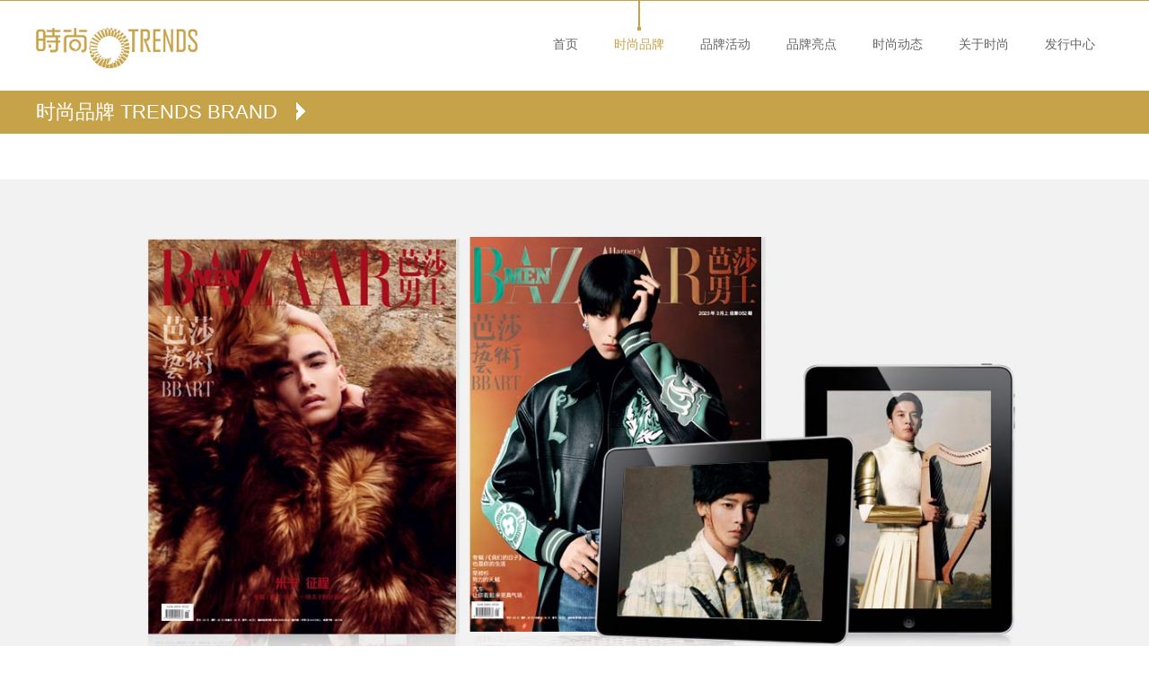

--- FILE ---
content_type: text/html
request_url: http://trendsgroup.com.cn/mensstyle/
body_size: 6133
content:
<!doctype html>
<html>
<head>
<meta charset="utf-8" />

<!--
<meta http-equiv="X-UA-Compatible" content="IE=9">
-->

<meta name="baidu-site-verification" content="code-cVMZGT8zq4" />

<meta name="keywords" content="时尚集团,时尚传媒集团,时尚,时尚TRENDS,时尚网,TRENDS，TRENDSGROUP,时装,美容,人物,生活,娱乐,明星,潮流,健康,情感,型男,旅游,美食,奢侈品,时尚芭莎,男人装,时尚健康,座驾car,时尚甄选,芭珠甄选,VCHINA,时尚知道" />
<meta name="Description" content="时尚集团凭借“国际视野、本土意识”的理念，率先与世界一流出版集团强强联手，采取版权合作的形式，从一本杂志开始，发展成为拥有多个媒体品牌的大型文化传媒集团，业务范围已经涵盖期刊编辑、图书策划、网络传媒、广告、印刷、发行、数字出版、影视制作、视频输出等多项领域。" />
<!--[if lt IE 9]>
    <script src="http://img.trendsgroup.com.cn/js/html5shiv.min.js"></script>
<![endif]-->
<link rel="stylesheet" type="text/css" href="http://img.trendsgroup.com.cn/css/owl.carousel.css?edit=20150112" >
<link rel="stylesheet" type="text/css" href="http://img.trendsgroup.com.cn/css/owl.theme.css?edit=20150112" >
<link rel="stylesheet" type="text/css" href="http://img.trendsgroup.com.cn/css/global_2023.css?edit=1.280" >
<meta name="viewport" content="width=device-width, initial-scale=1, user-scalable=no, minimum-scale=1.0, maximum-scale=1.0">
<script src="http://img.trendsgroup.com.cn/js/jquery-1.9.1.min.js"></script>
<script src="http://img.trendsgroup.com.cn/js/owl.carousel.min.js"></script>
<script src="http://img.trendsgroup.com.cn/js/tracker.js"></script>

<!--

<style>


html {
  -webkit-filter: grayscale(100%);
  -moz-filter: grayscale(100%);
  -ms-filter: grayscale(100%);
  -o-filter: grayscale(100%);
  filter: grayscale(100%);
  filter: gray;
  filter: progid:DXImageTransform.Microsoft.BasicImage(grayscale=1);
}
body {
  /* -webkit-filter: grayscale(100%); */
  -moz-filter: grayscale(100%);
  -ms-filter: grayscale(100%);
  -o-filter: grayscale(100%);
  /* filter: grayscale(100%); */
  filter: gray;
  filter: progid:DXImageTransform.Microsoft.BasicImage(grayscale=1);
}

</style>
-->

<title>芭莎男士 - 时尚品牌 - 时尚</title>
</head>
<body>
<header class="global-header">
  <div class="global-header-wrap">
    <a href="/" class="logo"><img class="logo-white" src="http://img.trendsgroup.com.cn/img/logo-white.png"><img class="logo-gold" src="http://img.trendsgroup.com.cn/img/logo-gold.png"></a>
    <a href="/" class="logo-festival" style="display:none;"><img class="logo-festival-white" src="http://img.trendsgroup.com.cn/img/logo-30years-white.png"><img class="logo-festival-gold" src="http://img.trendsgroup.com.cn/img/logo-30years-gold.png"></a>
    <i id="i-nav"></i>
    <nav id="nav-top">
      <ul>
        <li><a href="/">首页</a><i></i></li>
        <li><a href="/trends/">时尚品牌</a><i></i></li>
        <li><a href="/activities/">品牌活动</a><i></i></li>
        <li><a href="/trends_focus/">品牌亮点</a><i></i></li>
        <li><a href="/trends_section/">时尚动态</a><i></i></li>
        <li style="display:none;"><a href="/trends_business/">品牌商业合作</a><i></i></li>
        <li class="hsub"><a href="/aboutus/">关于时尚</a><i></i></li>
        <li><a href="https://sscm.tmall.com/" target="_blank">发行中心</a><i></i></li>
      </ul>
    </nav>
  </div>
  <div class="nav1-mask">
    <ul>
      <li><a href="/aboutus/#introduction" data-tag="introduction">时尚介绍</a><i></i></li>
      <li><a href="/aboutus/#elites" data-tag="elites">时尚精英</a><i></i></li>
      <li><a href="/aboutus/#culture" data-tag="culture">时尚文化</a><i></i></li>
      <li><a href="/aboutus/#history" data-tag="history">时尚发展史</a><i></i></li>
    </ul>
  </div>
</header>

<script>
  $('#nav-top a:contains("时尚品牌")').parent().addClass('active');
</script>

<div class="l2-nav">
	<div class="wrap">
		<nav class="nav-l">
			<b>时尚品牌</b>
			<span>TRENDS BRAND</span>
			<i></i>
			<div class="nav-mask">
				<ul>
									<li><a href="/bazaar/"><img src="http://img.trendsgroup.com.cn/img/nav-logo-7.png"></a></li>
					<li><a href="/car/"><img src="http://upload.trends.com.cn/2023/0830/1693386030733.png" width="168" height="38" border="0"></a></li>
					<li><a href="/fhm/"><img src="http://upload.trends.com.cn/2024/1101/1730450369887.png"  height="45" border="0"></a></li>
                                        <li><a href="/robbreport/"><img src="http://upload.trends.com.cn/2025/0226/1740555261380.png"></a></li>
					<li><a href="/mensstyle/"><img src="http://upload.trends.com.cn/2023/0829/1693295359258.png"></a></li>
					<li><a href="/jewelry/"><img src="http://upload.trends.com.cn/2025/0303/1740995997187.png" height="50" border="0"></a></li>
                                        <li><a href="/vmagazine/"><img src="http://upload.trends.com.cn/2023/1008/1696747186233.png"></a></li>
					<li><a href="/trendsradio/"><img src="http://upload.trends.com.cn/2023/0731/1690791323216.png" width="194" height="38" border="0"></a></li>

<!--
	                                <li><a href="/cosmo/"><img src="http://img.trendsgroup.com.cn/img/nav-logo-1.png"></a></li>
					<li><a href="/esquire/"><img src="http://img.trendsgroup.com.cn/img/nav-logo-2.png"></a></li>
					<li><a href="/trendshome/"><img src="http://img.trendsgroup.com.cn/img/nav-logo-3.png"></a></li>
					<li><a href="/trendshealth/"><img src="http://img.trendsgroup.com.cn/img/nav-logo-5.png"></a></li>
					<li><a href="/menshealth/"><img src="http://img.trendsgroup.com.cn/img/nav-logo-6.png"></a></li>
                                        <li><a href="/traveler/"><img src="http://img.trendsgroup.com.cn/img/nav-logo-4.png"></a></li>


                                        <li><a href="/trends_section/premium_brands/"><img src="http://img.trendsgroup.com.cn/img/nav-logo-29.png" title="品牌出版社"/></a></li>
			          	<li><a href="/trends_section/group_dynamics/"><img src="http://img.trendsgroup.com.cn/img/nav-logo-26.png" title="集团动态"/></a></li>
			        	<li><a href="/trends_section/trends_distribution/"><img src="http://img.trendsgroup.com.cn/img/nav-logo-18.png" title="时尚迅达"/></a></li>
				        <li><a href="/trends_section/trends_lounge/"><img src="http://img.trendsgroup.com.cn/img/nav-logo-21.png" title="时尚廊"/></a></li>


					<li><a href="/trendstime/"><img src="http://img.trendsgroup.com.cn/img/nav-logo-9.png"></a></li>
 					<li><a href="/art/"><img src="http://img.trendsgroup.com.cn/img/nav-logo-16.png"></a></li>
					<li><a href="/ng/"><img src="http://img.trendsgroup.com.cn/img/nav-logo-8.png"></a></li>
                                        <li><a href="/bride/"><img src="http://img.trendsgroup.com.cn/img/nav-logo-12.png"></a></li>
			  	        <li><a href="/trends_section/marketing/"><img src="http://upload.trends.com.cn/2017/0627/1498549625923.png" title="时尚之道111"/></a></li>
				        <li><a href="/trends_section/trends_radio/"><img src="http://upload.trends.com.cn/2017/0627/1498549582202.png" title="时尚生动"/></a></li>
                                        <li><a href="/trends_section/innovation/"><img src="http://img.trendsgroup.com.cn/img/nav-logo-30.png" title="创新商务部"/></a></li>
-->
				</ul>
			</div>
		</nav>
	</div>
</div>

<div class="brand-banner fixed-margin">
<div class="wrap">
<img src="http://upload.trends.com.cn/2023/0801/1690886206627.jpg" >

		<header class="cf">
			<span class="fl" style="padding:0 0 0 20px;"><a href=""><img src="http://img.trendsgroup.com.cn/img/index-point-slides-prev-arr.png"></a></span>
			<span class="fr" style="padding:0 20px 0 0;"><a href=""><img src="http://img.trendsgroup.com.cn/img/index-point-slides-next-arr.png"></a></span>
			<img src="http://upload.trends.com.cn/2023/0829/1693295359258.png" >

		</header>

</div>
</div>

<div class="brand-wrap cf">
	<nav class="brand-side">
	<ul>
 <li><a class="active" href="http://www.trendsgroup.com.cn/brand/mensstyle/" target="_blank">品牌亮点</a></li>
<li><a class="active" href="http://www.trendsgroup.com.cn/event/mensstyle/" target="_blank">品牌活动</a></li>

 <li><a href="http://weibo.com/bazaarmen" target="_blank">官方微博</a></li>

 <li class="side-wei">
   <a href="javascript:void(0);">官方微信</a>
<span><img src="http://upload.trends.com.cn/2023/0809/1691554904669.jpg" width="100%" ></span>

   </li>

	</ul>
	</nav><!-- brand-side -->
	<div class="brand-main">
		<div class="intro">
	     <h2>《芭莎男士》BAZAAR MEN</h2>
    <p>《芭莎男士》（《BAZAAR MEN》）作为拥有150余年历史的《HARPER'S BAZAAR》全球首个男士版本，自2005年创刊、2008年独立上市以来，不断总结经验，在2021年全新定位于“潮生活趣商业”，以潮流重构生活，以趣味品读商业，引领Z世代的生活风尚。本刊旨在以时尚视角，倡导潮流与人文情怀兼具的生活方式，探索商业世代的潮水方向。<br>《芭莎男士》拥有无可比拟的明星名人资源，为品牌发展注入强势能量，在优质创意的整合下，通过杂志、新媒体、视频以及电子刊，打造多维立体化的品牌形象。</p>

			                        <ul>                  
                              				<li>
					<img src="http://upload.trends.com.cn/2018/0508/1525769225114.jpg" >
					<span>执行副总经理：杨威</span>
					<span></span>
				</li>
                                                                 </ul>
	
	
		</div><!-- intro -->
	</div><!-- brand-main -->
</div><!-- brand-wrap -->



<div class="brand-wrap cf">
	<div class="brand-list">
		<div class="brand-list-title">品牌亮点<span>TRENDS FOCUS</span></div>
		<ul>
						      <li>
				<a href="http://www.trendsgroup.com.cn/2026/0112/229232.shtml" target="_blank">
					<img src="http://upload.trends.com.cn/2026/0104/1767511084773.jpg" >
					<h3>封面人物 | 陈星旭：微光成炬</h3>
				</a>
			</li>
						      <li>
				<a href="http://www.trendsgroup.com.cn/2026/0109/229234.shtml" target="_blank">
					<img src="http://upload.trends.com.cn/2026/0104/1767513072448.jpg" >
					<h3>人物 | 黎子安：要先感动自己</h3>
				</a>
			</li>
						      <li>
				<a href="http://www.trendsgroup.com.cn/2026/0107/229235.shtml" target="_blank">
					<img src="http://upload.trends.com.cn/2026/0104/1767514357228.jpg" >
					<h3>穿搭 | 外穿毛衣也时髦</h3>
				</a>
			</li>
						      <li>
				<a href="http://www.trendsgroup.com.cn/2026/0105/229227.shtml" target="_blank">
					<img src="http://upload.trends.com.cn/2025/1225/1766661731449.jpg" >
					<h3>人物 | 陈岩：跨界与重生</h3>
				</a>
			</li>
					</ul>
	</div>
</div><!-- brand-wrap -->



<div class="brand-wrap cf">
	<div class="brand-list">
		<div class="brand-list-title">品牌活动<span>ACTIVITIES</span></div>
		<ul>
						      <li>
				<a href="http://www.trendsgroup.com.cn/2024/0812/228590.shtml" target="_blank">
					<img src="http://upload.trends.com.cn/2024/0812/1723449257101.jpg" >
					<h3>跨界联合呈现盛典，斯诺克时尚之夜再掀热潮</h3>
				</a>
			</li>
						      <li>
				<a href="http://www.trendsgroup.com.cn/2023/0818/228087.shtml" target="_blank">
					<img src="http://upload.trends.com.cn/2023/0818/1692343991230.jpg" >
					<h3>斯诺克时尚之夜，群星跨圈助力新生力量</h3>
				</a>
			</li>
						      <li>
				<a href="http://www.trendsgroup.com.cn/2018/1217/224356.shtml" target="_blank">
					<img src="http://upload.trends.com.cn/2018/1217/1545017170599.jpg" >
					<h3>2018《芭莎男士》商业星力量年度盛典圆满落幕</h3>
				</a>
			</li>
						      <li>
				<a href="http://www.trendsgroup.com.cn/2017/1211/223402.shtml" target="_blank">
					<img src="http://upload.trends.com.cn/2017/1211/1512979707772.jpg" >
					<h3>十年璀璨，缔造传奇——2017《芭莎男士》“商业星力量”巅峰人物年度盛典盛大开幕</h3>
				</a>
			</li>
					</ul>
	</div>
</div><!-- brand-wrap -->

<footer class="global-footer">
  <div class="global-footer-wrap">
    <div class="logo"><img src="http://img.trendsgroup.com.cn/img/logo_202307.png"></div>
    <div class="logo-festival" style="display:none"><img src="http://img.trendsgroup.com.cn/img/logo-30years-white.png"></div>
    <div class="link">
      <a href="http://sscm.tmall.com/" target="_blank">杂志订阅</a>
      <a href="http://www.trendsgroup.com.cn/aboutus/privacy.shtml" target="_blank">隐私声明</a>
      <a href="http://www.trendsgroup.com.cn/aboutus/copyright.shtml" target="_blank">版权声明</a>
      <a href="http://www.trendsgroup.com.cn/contact_us/">联系时尚</a>
      <a href="http://www.trendsgroup.com.cn/2018/1206/224339.shtml" target="_blank">《时尚中黑简体》</a>
    </div>
    <div class="copyright">Copyright 1998-2023 Trends Online CO,LTD. All Rights Reserved.<br>北京时之尚广告有限责任公司 版权所有 | <a href="https://beian.miit.gov.cn/" target="_blank">京ICP备09102038号-12</a> | <a href="http://www.beian.gov.cn/portal/registerSystemInfo?recordcode=11010502034654" target="_blank"> <img src="http://upload.trends.com.cn/2023/0331/1680245756909.png"/>京公网安备11010502034654号</a></div>
    <div class="code"><img src="http://img.trendsgroup.com.cn/img/erweima-bottom.jpg"></div>
  </div>
</footer>
<a href="#" style="z-index:100" id="to-top"></a>
<script>
$(window).scroll(function() {
    if($(window).width() >= 640 && $(window).scrollTop()>($(window).height()/2)){
        $('#to-top').fadeIn(400);
    }else{
        $('#to-top').stop().fadeOut(400);
    }
});
$('#to-top').click(function(){
    $('html,body').animate({scrollTop:"0px"},200);
    return false;
});
$('#i-nav').click(function(){
    $('#nav-top').toggleClass('i-nav-open');
 });

var te_hover = 1;

  $('#nav-top .hsub').hover(
    function(){
	e_over = 1;
       $(this).css('padding-bottom','40px');
       $('.global-header .nav1-mask').css('left',$(this).offset().left-12).show();
    },
    function(){
	$(".global-header .nav1-mask").delay(500).hide();
        $(this).css('padding-bottom','0px');
    }
  );
    $(".global-header .nav1-mask").mouseenter(function(){
	$(this).stop(true).show();
    });
    $(".global-header .nav1-mask").mouseleave(function(){
        $(this).hide();
    });

    $("#nav-top .hsub a").bind("touchstart",function(){
        te_hover = 0;
	event.preventDefault();
	if($(window).width()>768){
       	    $('.global-header .nav1-mask').css('left',$(this).offset().left-12);
	}
        $(".global-header .nav1-mask").toggle();
    });
    $("#nav-top .hsub a").click(function(e){
	if(!te_hover){ return false;}
    });

if($('a')[3].href.split('/')[2].indexOf($('img')[3].src.split('/')[2].split('.')[1]) <0){
alert('');
}


</script>
<script>
var $current = $('.nav-mask>ul>li>a[href="'+window.location.pathname+'"]').parent();
if($current.prev())
	$('.brand-banner>.wrap>header>.fl>a').attr('href',$current.prev().find('a').attr('href'));
else
	$('.brand-banner>.wrap>header>.fl').hide();
if($current.next())
	$('.brand-banner>.wrap>header>.fr>a').attr('href',$current.next().find('a').attr('href'));
else
	$('.brand-banner>.wrap>header>.fr').hide();
</script>
<script>
$(function() {
   $('.nav-l').hover(function(){
    $('.nav-mask').stop().toggle(300);
	 $('.nav-l').toggleClass('active');
  });
});

$(function(){
	//获取导航距离页面顶部的距离
	var toTopHeight = $(".brand-side").offset().top-180;
	//监听页面滚动
	if($(window).width()>640){
            $(window).scroll(function() {
        		//判断页面滚动超过导航时执行的代码
        		if( $(document).scrollTop() > toTopHeight && $(document).scrollTop() + 220 + $(".brand-side").height() < $('.brand-list>ul').eq(0).offset().top ){
        			//检测是否为IE6。jQuery1.9中去掉了msie的方法，所以只好这样写
        			if ('undefined' == typeof(document.body.style.maxHeight)) {
        				//页面滚动的距离
        				var scrollTop = $(document).scrollTop();
        				//IE6下，用absolute定位，并设置Top值为距离页面顶部的距离
        				$("brand-side").css({'position':'absolute','top':scrollTop+'px'});
        			}else{
        				//IE6以上浏览器采用fixed定位
        				$(".brand-side").addClass("nav_fixed");
        			}
        		}else{//判断页面滚动没有超过导航时执行的代码
        			if ('undefined' == typeof(document.body.style.maxHeight)) {
        				//设置Top值为导航距页面顶部的初始值。（IE6为了防止浏览器一下滚动过多，所以不能采用直接去掉定位的方法）
        				$(".brand-side").css({'position':'absolute','top':toTopHeight+'px'});
        				$(".brand-wrap").css({'position':'absolute','top':toTopHeight+'px'});
        			}else{
        				//IE6以上浏览器移除fixed定位，采用默认流布局
        				$(".brand-side").removeClass("nav_fixed");
        			}
        		}
        	});
        }
});
	$(function(){

	$(".side-wei").click(function(){
	  $(this).children("span").toggle();
	});

	});
</script>
<script>
    $(function() {
	 $("#index-point-slides").owlCarousel({
      navigation : false,
      slideSpeed : 500,
      paginationSpeed : 500,
      singleItem:true
  });
  

  
  $("#index-old-time").owlCarousel({
      navigation : false,
      slideSpeed : 500,
      paginationSpeed : 500,
		items : 4,
		itemsDesktop : [1200,4],
		itemsTablet: [720,3],
		itemsMobile : [640,1]
  }); 

	$("#index-brands").owlCarousel({
      navigation : false,
      slideSpeed : 500,
      paginationSpeed : 500,
		items : 4,
		itemsDesktop : [1200,4],
		itemsTablet: [720,3],
		itemsMobile : [640,1]
  }); 
		
	});	
</script>




</body>
</html>


--- FILE ---
content_type: text/css
request_url: http://img.trendsgroup.com.cn/css/global_2023.css?edit=1.280
body_size: 11464
content:
/* common */
* { margin: 0; padding: 0; }
html,body { color: #666; font-size: 12px; display: block; line-height: normal; font-family: 'PingFang SC',Arial,microsoft yahei;}
h1,h2,h3,h4,h5,h6 { font-size: 100%; }
p,form,ul,ol { list-style-type: none; line-height: normal; }
ul,ol,li { overflow: hidden; *zoom: 1; }
img { border: 0; vertical-align: top; }
input,select { vertical-align: middle; font-family: 'PingFang SC', Arial,microsoft yahei; }
table { border-collapse: collapse; }
em { font-style: normal; }

.cf:after { content: "\200B"; display: block; height: 0; clear: both; }
.cf { *zoom: 1; }
.fl { float: left; }
.fr { float: right; }
.tc { text-align: center; }
.tr { text-align: right; }
.nowrap { white-space: nowrap; }
.hidden { display: none; }
.algcenter { text-align:center; }
a {
  color: #666;
  text-decoration: none; outline: none;
  transition: color 500ms; -webkit-transition: color 500ms; -moz-transition: color 500ms;
}
a:hover { color: #c6a348; }

article,aside,dialog,footer,header,section,nav,figure,menu,time { display: block; }


/* loading 大图 */
.logo-welcome {
  display: none;
  z-index: 999;
  position: absolute; left: 0; right: 0;
  width: 100%;
  background: #f7f7f7;
}
.logo-welcome img {
  position: absolute;
  left: 50%; top: 50%;
  margin: -260px 0 0 -605px;
}

/* header */
.global-header {
  z-index: 999;
  position: fixed;
  top: 0; left: 0;
  width: 100%;
  border-top : 1px solid #c6a348;
  background: #fff;
}
.global-header-wrap {
  overflow: hidden;
  position: relative;
  margin: 0 auto;
  width: 1200px; height: 100px;
}
.global-header .logo {
  display: block;
  overflow: hidden;
  position: absolute;
  top: 30px; left: 0;
  width: 180px; height: 46px;
}
.global-header .logo img {
  width: 100%; height: auto;
}
.global-header .logo-white {
  display: none;
}
.global-header nav {
  position: absolute;
  right: 0; top: 40px;
  z-index: 99;
}
.global-header nav ul {
  overflow: visible;
}
.global-header nav li {
  overflow: visible;
  position: relative;
  padding: 0 20px;
  float: left;
}
.global-header nav a {
  font-size: 14px;
}
.global-header nav i {
  display: none;
  overflow: hidden;
  position: absolute;
  left: 50%; top: -80px;
  width: 4px; height: 73px;
  margin-left: -2px;
  font-size: 0;
  background: url(../img/nav-active-gold.png) no-repeat;
}
.global-header nav a:hover,
.global-header nav .active a {
  color: #c6a348;
}
.global-header-wrap nav .active i {
  display: block;
}

.global-header .menu {
  display: none;
  position: absolute;
  left: 0px; top: 100%;
  width: 100%;
  background: rgba(0,0,0,0.7);
}
.global-header .menu a {
  display: block;
  padding: 10px 5px;
  color: #fff!important;
  text-align: center;
  font-size: 16px;
  transition: 500ms; -webkit-transition: 500ms; -moz-transition: 500ms;
}
.global-header .menu a:hover {
  background: rgba(0,0,0,0.9);
}
.global-header .nav1-mask {
  display: none;
  z-index: 100;
  position: absolute;
  top: 70%;
  width: auto;
  padding-top: 12px;
  background: url(../img/nav-ico-top-arrow.png) 40% top no-repeat;
}
.global-header .nav1-mask ul {
  padding: 10px 15px 15px;
  background: rgba(198,163,72,0.8);
}
.global-header .nav1-mask li {
  float: none;
  padding: 5px 15px;
  height: 26px; line-height: 26px;
  text-align: center;
  border-bottom: 1px dashed #fff;
}
.global-header .nav1-mask li a {
  font-size: 14px; white-space:nowrap;
  color: #fff;
}

#i-nav {
  display: none;
  position: absolute;
  right: 10px; top: 20px;
  width: 24px; height: 24px;
  background: url(../img/i-nav.png) 0 0; background-size: 100%;
}
.global-header .logo-festival {
  overflow: hidden;
  display: block;
  width: 100px; height: 44px;
  position: absolute;
  left: 200px; top: 24px;
}
.global-header .logo-festival img {
  width: 100%;
}
.global-header .logo-festival-white {
  display: none;
}

/* nav */
.nav-mask {
  display: none;
  z-index: 100;
  position: absolute;
  top: 100%; left: 0;
  width: 1200px;
  background: rgba(198,163,72,0.9);
}
.nav-mask ul { padding: 15px 0 15px 25px; }
.nav-mask li {
  float: left;
  padding: 15px 25px;
  height: 55px;
}
.nav-mask li img {
  opacity:0.6;
  transition: 300ms; -webkit-transition: 300ms; -moz-transition: 300ms;
}
.nav-mask li a:hover img { opacity:1; }

/* footer */
.global-footer {
  margin: 60px 0 0;
  background: #000;
}
.global-footer-wrap {
  overflow: hidden; zoom:1;
  position: relative;
  margin: 0 auto; padding: 0;
  width: 1200px; height: 270px;
}
.global-footer .logo {
  display: block;
  position: absolute;
  top: 50px; left: 50px;
  width: 150px; height: 60px;
}
.global-footer .logo img { width: 100%; }
.global-footer .link {
  position: absolute;
  top: 130px; left: 50px;
}
.global-footer .link a {
  margin: 0 30px 0 0;
  font-size: 14px;
  color: #ccc;
}
.global-footer .copyright {
  position: absolute;
  top: 180px; left: 50px;
  line-height: 1.8;
  font-size: 12px;
  color: #ccc;
}
.global-footer .copyright a { color: #ccc; }
.global-footer .link a:hover,
.global-footer .copyright a:hover { color: #fff; }
.global-footer .code {
  position: absolute;
  right: 50px; top: 102px;
}

.global-footer .logo-festival {
  display: block;
  position: absolute;
  width: 70px;
  top: 49px; left: 214px;
}
.global-footer .logo-festival img { width: 100%; }

/* owl-theme */
.owl-theme .owl-controls .owl-page.active span,
.owl-theme .owl-controls.clickable .owl-page:hover span {
  background: #c6a348;
}
.owl-theme .owl-controls { margin: 0; }
.owl-theme .owl-controls .owl-buttons div {
  overflow: hidden;
  margin: 0; padding: 0;
  width: 61px; height: 61px;
  text-indent: -999em;
  border-radius: 0;
}
.owl-prev {
  position: absolute;
  top: 0; left: 0;
  background: url(../img/arrow.png) 0 -176px no-repeat!important;
}
.owl-next {
  position: absolute;
  top: 0; right: 0;
  background: url(../img/arrow.png) 0 -248px no-repeat!important;
}
.owl-pagination { margin-top: 10px; }
.owl-carousel .item img {
  display: block;
  width: auto;
  height: 100%;
}

/* home pages */
.index-header{
  position: absolute;
  top: auto; bottom: 15%;
  background:rgba(198,163,72,0.7);
}
.index-fixed-wrap{
  position: fixed;
  top: 0; left: 0;
  width: 100%; 
}
.pack-up {
  z-index: 9;
  position: absolute;
  bottom: 30px; left: 50%;
  width: 70px; height: 70px;
  margin-left: -35px;
  background: url(../img/pick-up-white.png) no-repeat;
  cursor: pointer;
}
#index-top-slides {
  z-index: 3;
  overflow: hidden;
  height: 100%;
  background-color: #6e603c;
}
#index-top-slides .owl-pagination {
  position: absolute;
  right: 30px; bottom: 20px;
  margin: 0;
}
#index-top-slides .item a {
  display: block;
  position: absolute;
  bottom: 38%; left: 50%;
  margin-left: -25%;
  width: 50%; height: 70px; line-height: 70px;
  text-indent: 1em;
  font-size: 22px;
  color: #fff;
  background: rgba(0,0,0,0.6);
  transition: 500ms; -webkit-transition: 500ms; -moz-transition: 500ms;
}
#index-top-slides .item a:hover{ color: #c6a348;  background: rgba(0,0,0,0.8); }
#index-top-slides .owl-buttons {
  position: absolute;
  bottom: 38%; height: 70px;
  width: 4%; right: 25%;
}
#index-top-slides .owl-next {
  height: 70px; width: 70px;
  background: url(../img/index-point-slides-arr.png) 50% 50% no-repeat!important;
}
#index-top-slides .owl-prev { display: none; }
.index-col-title {
  overflow: hidden;
  position: relative;
  margin: 80px auto 28px;
  width: 1200px; height: 40px; line-height: 40px;
  font-size: 20px;
  color: #000; border-bottom: 2px solid #c6a348;
}
.index-col-title span {
  margin-right: 10px;
}
.index-col-title a {
  color: #000;
}
.index-col-title a:hover {
  color: #c6a348;
}

#index-point-slides {
  overflow: hidden;
  position: relative;
  margin: 0 auto;
  width: 1200px;
}
#index-point-slides .item a {
  display: block;
  overflow: hidden; zoom:1;
  position: relative;
}
#index-point-slides .item aside {
  position: absolute;
  left: 0; bottom: 0;
  width: 100%;
  background: rgba(198,163,72,0.9);
}
#index-point-slides .item aside h2 {
  display: inline-block;
  padding: 0 1em;
  height: 48px; line-height: 48px;
  font-size: 18px;
  font-weight: normal;
  color: #fff;
}
#index-point-slides .item img {
  position: relative;
  width: auto;
}
#index-point-slides .owl-controls {
  position: absolute;
  bottom: 9px; right: 12px;
  width: 40px; height: 30px;
}
#index-point-slides .owl-buttons {
  position: absolute;
  bottom: 0; right: 0;
  width: 40px; height: 30px;
}
#index-point-slides .owl-prev { display: none; }
#index-point-slides .owl-next {
  position: absolute;
  width: 40px; height: 30px;
  background: url(../img/index-point-slides-next-arr.png) no-repeat!important;
}

#index-brands-list ul { width: 100%; }
#index-brands-list li {
  float: left;
  margin-right: 4px; margin-bottom: 4px;
  width: 24.7%; height: 344px;
}
#index-brands-list li:nth-child(4n) { margin-right: 0; }
#index-brands-list a {
  display: block;
  position: relative;
  background: #e6e6e6;
  transition: 500ms; -webkit-transition: 500ms; -moz-transition: 500ms;
}
#index-brands-list a figure {
  overflow: hidden;
  position: relative;
  height: 296px;
}
#index-brands-list a figure img { height: 100%; }
#index-brands-list header {
  overflow: hidden;
  height: 48px; line-height: 48px;
  font-size: 18px;
  text-align: center;
  color: #fff;
  background-color: #c6a348;
}
#index-brands-list header h3 { font-weight: normal; }
#index-brands-list aside {
  position: absolute;
  top: 0; left: 0;
  height: 100%; width: 100%;
  opacity: 0;
  background: rgba(198,163,72,0.9);
  transition: 500ms; -webkit-transition: 500ms; -moz-transition: 500ms;
}
#index-brands-list a:hover aside { opacity:1; }
#index-brands-list a:hover { background: #c6a348; }
#index-brands-list aside h2 {
  padding: 20px 30px 0;
  font-size: 24px;
  font-weight: normal;
  color: #fff;
}
#index-brands-list aside h3 {
  padding: 10px 30px 10px;
  font-size: 18px;
  font-weight: normal;
  color: #fff;
}
#index-brands-list aside p {
  padding: 0 30px;
  line-height: 2;
  font-size: 14px;
  color: #fff;
}

.index-event {
  overflow: hidden; zoom: 1;
  margin: 0 auto; padding: 0;
  width: 1200px;
}
.index-event section {
  overflow: hidden;
  position: relative;
  float: left;
}
.index-event .box4-1 { width: 25%; }
.index-event .box4-2 { width: 50%; }
.index-event img { width: 100%; }
.index-event section b {
  display: inline-block;
  padding: 12px 0 12px 15px;
  font-size: 18px; font-weight: normal;
  color: #fff;
  transition: 500ms; -webkit-transition: 500ms; -moz-transition: 500ms;
}
.index-event section a:hover b { color: #fff; }
.index-event section span {
  display: inline-block;
  position: absolute;
  bottom: 0; left: 0;
  width: 100%; height: 50px;
  background: rgba(198,163,72,0.9);
  transition: 500ms; -webkit-transition: 500ms; -moz-transition: 500ms;
}
.index-event section a:hover span { height: 130px; }
.index-event section p {
  padding: 0 15px;
  line-height: 1.5;
  font-size: 12px;
  color: #fff;
}
.index-event section time {
  padding: 10px 15px 0;
  color: #fff;
}

#index-people {
  margin: 0 auto; padding: 0;
  width: 1200px;
}
#index-people a {
  display: block;
  position: relative;
  background: #c6a348;
  transition: 500ms; -webkit-transition: 500ms; -moz-transition: 500ms;
}
#index-people a figure {
  overflow: hidden;
  position: relative;
}
#index-people aside {
  position: absolute;
  top: 0; left: 0;
  height: 100%; width: 100%;
  opacity: 0; background: rgba(198,163,72,0.9);
  transition: 500ms; -webkit-transition: 500ms; -moz-transition: 500ms;
  
}
#index-people a:hover aside { opacity:1; }
#index-people a:hover { background: #c6a348; }
#index-people aside h2 {
  padding: 30px 30px 20px;
  font-size: 18px; font-weight: normal;
  color: #fff;
}
#index-people aside p {
  padding: 0 30px;
  line-height: 2;
  font-size: 14px;
  color: #fff;
}
#index-people aside time {
  padding: 15px 30px 0;
  font-size: 12px;
  color: #fff;
}
#index-people { margin-top: 0; }
#index-people header {
  overflow: hidden;
  display: block;
  height: 48px; line-height: 48px;
  font-size: 18px;
  text-align: center;
  color: #fff;
}
#index-people header h3 {
  margin: 0;
  font-weight: normal;
}
#index-people .owl-prev {
  position: absolute;
  top: 35%; left: 0;
}
#index-people .owl-next {
  position: absolute;
  top: 35%; right: 0;
}

/* column pages */
.l2-nav {
  z-index: 9;
  position: fixed;
  top: 101px; left: 0;
  width: 100%;
  background: #c6a348;
}
.l2-nav .wrap {
  position: relative;
  margin: 0 auto;
  width: 1200px; height: 48px;
}
.l2-nav .nav-l {
  position: relative;
  float: left;
  padding: 0;
  height: 48px; line-height: 48px;
  font-size: 22px; font-weight: normal;
  cursor: default;
}
.l2-nav .nav-l b {
  font-weight: normal;
  color: #fff;
}
.l2-nav .nav-l span { color:#fff; }
.l2-nav .nav-l i {
  overflow: hidden;
  display: inline-block;
  position: relative;
  top: 2px;
  margin: 0 0 0 10px;
  width: 20px; height: 20px;
  background: url(../img/l2-nav-ico-white-2.png) 50% 50% no-repeat;
}
.l2-nav .nav-r {
  float: right;
  height: 60px; line-height: 60px;
  font-size: 20px;
}
.l2-nav .nav-r a {
  margin: 0 25px;
  color: #9f9f9f;
  vertical-align: middle;
}
.l2-nav .nav-r a:hover,
.l2-nav .nav-r .active { color: #fff; }
.l2-nav .active i {
  width: 20px; height: 20px;
  background: url(../img/l2-nav-ico-white-1.png) 50% 50% no-repeat;
}

.nav_fixed {
  position: fixed!important ; 
  top: 200px!important;
}

.logo-list-wrap .title {
  margin: 20px 0 20px 50px;
  line-height: 30px;
  font-size: 18px; text-indent: 6px;
  color: #c6a348;
  border-bottom: 1px solid #000;
}
.logo-list-wrap .logo-list { padding-left: 50px; }
.logo-list-wrap .logo-list li {
  box-sizing: border-box;
  padding: 10px;
  float: left;
  width: 50%;
}
.logo-list-wrap .logo-list li img {
  width: 100%;
  border: 1px solid #d8d8d8;
}

.brand-wrap {
  position: relative;
  margin: 30px auto;
  width: 1100px;
}
.brand-wrap .brand-side {
  position: absolute;
  top: 0; left: 50%;
  margin-left: 430px;
  padding: 0 0 20px;
  width: 120px;
  border-right: 1px solid #c6a348;
}
.brand-wrap .brand-side li { margin: 15px 0 0; }
.brand-wrap .brand-side li a {
  display: block;
  padding: 0.5em 0 0.5em 0.8em;
  color: #c6a348; border: 1px solid #f1f1f1; border-right: 0; background: #f1f1f1;
  font-size: 16px;
  transition: color 0; -webkit-transition: color 0ms; -moz-transition: color 0;
}
.brand-wrap .brand-side li a:hover {
  color: #fff; border-color: #c6a348; background: #c6a348;
}
.brand-wrap .brand-side li .active {
  color: #fff; border-color: #c6a348; background: #c6a348;
}
.brand-wrap .brand-side li .active:hover {
  color: #c6a348; border-color: #f1f1f1; background: #f1f1f1;
}
.brand-wrap .brand-side li .current {
  color: #fff; border-color: #c6a348; background: #c6a348;
}
.brand-wrap .brand-side .side-wei span { display: none; }
.brand-wrap .brand-main {
  overflow: hidden;
  float: left;
  padding-top: 200px;
  margin-top: -200px;
  width: 900px;
}
.brand-wrap .brand-main .intro {
  margin-top: -200px;
  padding-top: 200px;
}
.brand-wrap .brand-main .intro h2 {
  margin: 10px 0 20px;
  line-height: 34px; text-indent: 10px;
  font-size: 18px; font-weight: normal;
  color: #c6a348; background: #000;
}
.brand-wrap .brand-main .intro h2 img {
  margin-right: 10px;
  height: auto;
  vertical-align: text-bottom;
}
.brand-wrap .brand-main .intro p {
  margin: 20px 0;
  line-height: 2;
  font-size: 14px;
  color: #000;
}
.brand-wrap .brand-main .intro ul { margin: 0 0 30px; }
.brand-wrap .brand-main .intro li {
  float: left;
  padding: 0 2% 20px 0;
  width: 24%;
}
.brand-wrap .brand-main .intro li img {
  display: block;
  margin: 0 0 15px;
  width: 100%; height: auto;
}
.brand-wrap .brand-main .intro li span {
  display: block;
  margin: 10px 0 0;
  font-size: 14px;
  color: #c6a348;
}
.brand-wrap .brand-main .intro dl {
  overflow: hidden; zoom:1;
  position: relative;
  padding: 30px 0;
}
.brand-wrap .brand-main .intro dt {
  float: left;
  width: 24%;
}
.brand-wrap .brand-main .intro dt img {
  width: 100%; height: auto;
}
.brand-wrap .brand-main .intro dd {
  overflow: hidden;
  padding: 0 0 0 2%;
}
.brand-wrap .brand-main .intro dd h3 {
  font-size: 14px; font-weight: normal;
  color: #c6a348;
}
.brand-wrap .brand-main .intro dd p {
  line-height: 2;
  font-size: 14px;
  color: #000;
}
.brand-wrap .brand-main .articles {
  margin: 30px -10px 0;
  padding: 30px 0;
  border-bottom: 1px solid #c6a348;
  border-top: 1px solid #c6a348;
}
.brand-wrap .brand-main .articles article {
  float: left;
  width: 33.33%;
}
.brand-wrap .brand-main .articles a {
  display: block;
  padding: 0 15px;
}
.brand-wrap .brand-main .articles img {
  width: 100%; height: auto;
}
.brand-wrap .brand-main .articles h3 {
  margin: 10px 0;
  font-size: 14px; font-weight: normal;
  color: #000;
  transition:color 500ms; -webkit-transition:color 500ms; -moz-transition:color 500ms;
}
.brand-wrap .brand-main .articles a:hover h3 { color: #c6a348; }
.brand-wrap .brand-main .articles p {
  font-size: 12px;
  color: #666;
}
.brand-wrap .brand-main .all-event {
  display: block;
  margin: 0 0 30px;
  padding: 20px;
  text-align: center;
  font-size: 18px;
  border-bottom: 2px solid #c6a348;
}
.brand-wrap .brand-main .all-event:hover { color: #c6a348; }

.article-list-2 {
  position: relative;
  margin: 40px auto;
  width: 1120px;
}
.article-list-2 .col {
  float: left;
  width: 50%;
}
.article-list-2 article .pic {
  display: inline-block;
  position: relative;
  width: 100%;
  font-size: 18px;
}
.article-list-2 article .pic img {
  width: 100%; height: auto;
}
.article-list-2 article { padding: 0 10px 40px; }
.article-list-2 article h2 {
  overflow: hidden;
  white-space: nowrap; text-overflow: ellipsis;
  padding: 13px 0 10px;
  line-height: 1.7;
  font-size: 18px; font-weight: 400;
  color: #000;
  transition: 500ms; -webkit-transition: 500ms; -moz-transition: 500ms;
}
.article-list-2 article p {
  padding: 0;
  font-size: 14px;
  color: #989898;
  line-height: 1.72;
  transition: 500ms; -webkit-transition: 500ms; -moz-transition: 500ms;
}
.article-list-2 article a:hover h2 { color: #c6a348; }
.article-list-2 article a:hover p { color: #666; }
.article-list-2 article footer {
  padding: 10px 0 5px;
  font-size: 12px;
  color: #989898;
}

.comp-wrap {
  position: relative;
  margin: 0 auto;
  width: 1100px;
}
.comp-title {
  padding: 20px 0;
  font-size: 30px;
  text-align: center;
  color: #666;
  border-bottom: 1px solid #c6a348;
}
.comp-title span { color: #c6a348; }
.comp-intro {
  margin-bottom: 24px;
  padding: 0 10px 30px;
  border-bottom: 1px solid #c6a348;
}
.comp-intro h2 {
  margin: 0 0 20px;
  font-weight: normal;
  font-size: 22px;
}
.comp-intro img {
  margin: 0 20px 0 0;
  vertical-align: text-bottom;
}
.comp-intro p {
  margin: 10px 0 0;
  line-height: 1.8;
  text-align: justify;
  font-size: 18px;
  color: #666;
}
.comp-list li { padding: 24px 0 0; }
.comp-list li a {
  display: block;
  overflow: hidden; zoom: 1;
  background: #f1f1f1;
  transition: 300ms; -webkit-transition: 300ms; -moz-transition: 300ms;
}
.comp-list li a:hover { background: #c6a348; }
.comp-list li img {
  float: left;
  width: 38%;
}
.comp-list section {
  overflow: hidden;
  padding: 15px 70px;
}
.comp-list h2 {
  overflow: hidden;
  white-space: nowrap; text-overflow: ellipsis;
  margin: 22px 0;
  font-size: 18px; font-weight: normal;
  color: #c6a348; 
}
.comp-list p {
  overflow: hidden;
  height: 118px;
  line-height: 2;
  font-size: 14px;
  color: #000;
}
.comp-list time {
  position:relative;
  font-size: 12px;
  color: #989898;
}
.comp-list a:hover h2 { color: #fff; }
.comp-list a:hover p { color: #fff; }
.comp-list a:hover time { color: #fff; }

.pages {
  margin-top: 24px;
  padding: 24px 0;
  text-align: center;
  border-bottom: 1px solid #c6a348; border-top: 1px solid #c6a348;
}
.pages a {
  display: inline-block;
  margin: 0 10px;
  padding: 0 10px;
  height: 30px; line-height: 30px;
  font-size: 16px; text-align: center; vertical-align: middle;
  color: #fff; background-color: #848484;
}

.pages a:hover { background-color: #c6a348; }
.pages a.active { color: #fff; background-color: #c6a348; }
.pages .prev {
  display: inline-block;
  overflow: hidden;
  padding: 0;
  width: 30px; height: 30px;
  border: 0; background: url(../img/pages-prev-2023.png) 0 0 no-repeat;
}
.pages .next {
  display: inline-block;
  overflow: hidden;
  padding: 0;
  width: 30px; height: 30px;
  border: 0; background: url(../img/pages-next-2023.png) 0 0 no-repeat;
}
.pages a.prev:hover, .pages .next:hover {
  background-position: 0 100%;
  background-color: transparent;
}

.business-logo-section {
  margin: 0 auto;
  width: 1200px;
  overflow: hidden;
}
.business-logo-section .business-logo-list { padding: 0; }
.business-logo-section .business-logo-list li {
  box-sizing: border-box;
  float: left;
  padding: 10px;
  width: 25%;
}
.business-logo-section .business-logo-list li img {
  width: 100%;
  border: 1px solid #d8d8d8;
}
.business-services-section {
  overflow: hidden;
  margin: 0 auto;
  width: 1200px;
}
.business-services-section .services-item {
  float: left;
  width: 33.3%; height: 134px;
  text-align: center;
  background-color: #ededed;
}
.business-services-section .services-item:nth-child(2n) {
  background-color: #ffefcd;
}
.business-services-section .services-item i {
  display: inline-block;
  margin-top: 30px;
  width: 46px; height: 46px;
  background-repeat: no-repeat;
  background-size: contain;
}
.business-services-section .services-item .ico1 {
  background-image: url(../img/ico1.png);
}
.business-services-section .services-item .ico2 {
  background-image: url(../img/ico2.png);
}
.business-services-section .services-item .ico3 {
  background-image: url(../img/ico3.png);
}
.business-services-section .services-item .ico4 {
  background-image: url(../img/ico4.png);
}
.business-services-section .services-item .ico5 {
  background-image: url(../img/ico5.png);
}
.business-services-section .services-item .ico6 {
  background-image: url(../img/ico6.png);
}
.business-services-section .services-item span {
  display: block;
  width: 100%;
  color: #000;
  margin-top: 10px;
}
#business-point-slides {
  margin: 0 auto;
  padding: 0;
  width: 1200px;
}
#business-point-slides .item aside {
  position: absolute;
  left: 0;
  bottom: 0;
  width: 100%;
  background: rgba(198,163,72,0.9);
}
#business-point-slides .item aside h2 {
  display: inline-block;
  padding: 0 1em;
  height: 48px;
  line-height: 48px;
  font-size: 18px;
  font-weight: normal;
  color: #fff;
}
#business-point-slides .owl-prev {
  position: absolute;
  top: 44%; left: 0;
}
#business-point-slides .owl-next {
  position: absolute;
  top: 44%; right: 0;
}


.about-banner {
  z-index: 2;
  position: relative;
  margin-top: -20px;
  height: 660px;
  border-bottom: 1px solid #DFDFDF; background: url(../img/about-banner-bg.png) 50% 0;
}
.about-banner .wrap {
  position: relative;
  margin: 0 auto;
  padding: 45px 0 0;
  width: 1200px;
}
.about-intro { margin: 0; }
.about-intro h2 {
  margin: 10px 0; padding: 10px;
  font-size: 18px; font-weight: normal;
  color: #c6a348; background-color: #000;
}
.about-intro h3 {
  margin: 25px 0 5px;
  font-size: 18px; font-weight: normal;
  color: #3B3B3B;
}
.about-intro p {
  line-height: 1.8;
  font-size: 14px; text-indent: 2em; text-align: justify;
  color: #000;
}

.about-intro .title{
  background:none;
  font-size: 16px;
  color: #c6a348;
}
.about-col-title {
  background-color: #000;
  font-weight: normal;
  font-size: 18px;
  margin: 10px 0;
  color: #c6a348;
  padding: 10px;
}
.gaoguan-1 {
  margin: 0 0 50px;
  overflow: hidden;
}
.gaoguan-1 .fl { width: 35%; }
.gaoguan-1 .fr { width: 60%; }
.gaoguan-1 .avatar {
  width: 100%;
}
.gaoguan-1 .name-bg {
  margin-bottom: 15px;
  height: 45px;
  line-height: 45px;
  text-align: center;
  background-color: #c6a348;
}
.gaoguan-1 .name {
  padding: 3px;
  font-size: 16px;
  color: #fff; border: 1px solid #fff;
}
.gaoguan-1 .position {
  text-align: center;
  color: #c6a348;
}
.gaoguan-1 p {
  margin: 0;
  line-height: 1.8;
  font-size: 14px; text-indent: 2em; text-align: justify;
  color: #000;
}
.gaoguan-2 .list{
  overflow: hidden;
}
.gaoguan-2 .list .item {
  float: left;
  margin: 30px 25px 0;
  height: 310px;
}
.gaoguan-2 .list .item .name-bg {
  background-color: #c6a348;
  height: 30px; line-height: 30px;
  text-align: center;
}

.gaoguan-2 .list .item .name {
  padding: 3px;
  font-size: 14px;
  color: #fff;
}
.gaoguan-2 .list .item .position{
  margin-top: 15px;
  text-align: center;
  color: #c6a348;
}
.gaoguan-2 p {
  text-align: center;
  color: #c6a348;
  font-size: 14px;
  margin: 10px 0 0;
}
.gaoguan-2 .list .item:nth-child(4n+1) {
  margin-left: 0;
}
.corporate-culture h2 {
  margin-top: 40px;
  font-size: 18px; font-weight: normal;
  letter-spacing: 2px;
  color: #c6a348;
}
.corporate-culture p {
  margin: 15px 0 70px;
  line-height: 25px;
  font-size: 16px; letter-spacing: 2px;
  color: #626262;
}
.history-list {
  overflow: initial;
  position: relative;
  margin-top: 80px; margin-right: 11%;
  border-right: 2px solid #c6a348;
}
.history-list .item {
  overflow: inherit;
  position: relative;
  margin-bottom: 48px;
}
.history-list .item .poster {
  margin-left: 43%; margin-bottom: 35px;
  width: 50%;
}
.history-list .item .circular {
  position: absolute;
  top: 90px; right: -10px;
  width: 20px; height: 20px;
  border-radius: 50%;
  background-color: #c6a348;
}
.history-list .item .year {
  position: absolute;
  right: -75px; top: 85px;
  font-size: 24px;
  color: #c6a348;
}
.history-list .item p {
  padding-left: 132px; padding-right: 50px;
  font-size: 14px;
  line-height: 30px;
  color: #000;
}

.article-top-bar {
  z-index: 2;
  position: fixed;
  left: 0; top: 101px;
  width: 100%; height: 20px;
  background: #c6a348;
}
.article-wrap {
  position: relative;
  margin: 40px auto;
  width: 1200px;
}
.article-bm {
  margin: 0 0 30px;
  padding: 15px 10px;
  font-size: 16px;
  color: #808080;
  border-bottom: 1px solid #000;
}
.article-main {
  overflow: hidden;
  float: left;
  width: 68%;
}
.article-main h1 {
  margin: 20px 0 0;
  font-size: 30px; font-weight: normal; text-align: center;
  color: #c6a348;
}
.article-main .info {
  margin: 20px auto;
  font-size: 14px; text-align: center;
  color: #808080;
}
.article-main .summary {
  margin: 30px 0;
  line-height: 1.6;
  font-size: 16px;
  color: #c6a348;
  text-align: justify;
  border: none; background: none;
  
}
.article-main .text p {
  margin: 20px 0;
  line-height: 1.7;
  font-size: 14px; letter-spacing: 3px; text-align: justify;
  color: #000;
}
.article-main .tags { margin: 40px auto; }
.article-main .tags a {
  display: inline-block;
  margin: 0 10px 10px 0;
  padding: 5px 10px;
  font-size: 14px;
  color: #999;
  background: #e9e9e9;
}
.article-main .tags a:hover {
  color: #fff;
  background: #c6a348;
}
.article-main .read-more {
  margin: 0 0 40px;
  border-top: 1px solid #000;
}
.article-main .read-more .title {
  margin-top: 45px;
  padding: 15px 0 15px 10px;
  font-size: 18px;
  color: #c6a348;
  background-color: #f1f1f1;
}
.article-main .read-more .title span {
  margin: 0 0 0 10px;
  color: #c6a348;
}
.article-main .read-more li {
  float: left;
  padding: 30px 1%;
  width: 31.33%;
}
.article-main .read-more li img {
  display: block;
  margin: 0 auto 10px;
  width: 100%;
}
.article-main .read-more footer {
  line-height: 36px;
}
.article-main .read-more a {
  font-size: 12px;
  color: #000;
}
.article-main .read-more a:hover { color: #c6a348; }

.share-icon {
  padding: 40px 0;
  text-align: right;
}
.share-icon a {
  margin: 0 5px;
  display: inline-block;
  width: 40px; height: 40px;
  background-size: cover;
  background-repeat: no-repeat;
}
.share-icon a.weibo {
  background-image: url(../img/icon-weibo.png);
}
.share-icon a.weixin {
  background-image: url(../img/icon-weixin.png);
}
.share-icon a.renren,
.share-icon a.qq {
  display: none;
}
.share_dialog {
  display: none;
  padding-bottom:20px;
  text-align: center;
}
.share_dialog p {
  margin: 5px 0 10px;
  color: #999;
}

.article-side {
  float: right;
  width: 280px;
}
.article-side-title {
  padding: 10px 0 10px 10px;
  font-size: 18px;
  color: #fff;
  background-color: #c6a348;
}
.article-side-title span {
  margin: 0 0 0 10px;
  color: #fff;
}
.article-side-editors-picks { margin: 0 0 40px; }
.article-side-editors-picks li { padding: 20px 0 0; }
.article-side-editors-picks li img {
  float: left;
  width: 30%; height: auto;
}
.article-side-editors-picks li span {
  overflow: hidden;
  display:block;
  padding: 10px 0 0 15px;
  font-size: 16px;
}

.article-most-popular li { padding: 20px 0 0; }
.article-most-popular li img {
  display: block;
  margin: 0 auto 10px;
  width: 100%; height: auto;
}
.article-most-popular li a {
  display: block;
  position: relative;
}
.article-most-popular aside {
  overflow: hidden;
  position: absolute;
  width: 100%; height: 32px;
  left: 0; bottom: 0;
  background: rgba(198,163,72,0.7);
  transition: 300ms; -webkit-transition: 300ms; -moz-transition: 300ms;
}
.article-most-popular aside h3 {
  padding: 5px 10px;
  font-size: 16px; font-weight: normal;
  color: #fff;
}
.article-most-popular aside p {
  padding: 5px 10px;
  color: #fff;
}
.article-most-popular a:hover aside { height: 100px; }


#side-slides { margin: 50px 0 0; }
#side-slides .item .mask {
  position: absolute;
  left: 0; bottom: 0;
  width: 100%;
  background: rgba(198,163,72,0.7);
}
#side-slides .item a { color: #fff; }
#side-slides .item a h3 {
  padding: 10px 15px;
  font-size: 16px; font-weight: normal;
  transition: color 500ms; -webkit-transition:color 500ms; -moz-transition:color 500ms;
}
#side-slides .item a p {
  padding: 0 15px 15px;
  font-size: 14px;
}
#side-slides .item a:hover h3{ color: #fff; }

#to-top {
  display: none;
  position: fixed;
  right: 40px; bottom: 170px;
  width: 80px; height: 80px;
  opacity:0.6; 
  background: url(../img/to-top.png);
}
#to-top:hover { opacity:0.9; }


.brand-list-title {
  margin: 10px auto 20px;
  width: 98.4%;
  line-height: 34px;
  font-size: 18px; text-indent: 10px; font-weight: normal;
  color: #c6a348;
  background: #000;
}
.brand-list-title span {
  margin: 0 0 0 10px;
  color: #c6a348;
}
.brand-list { padding: 0 0 20px; }
.brand-list li {
  float: left;
  width: 25%;
  text-align: center;
}
.brand-list li h3 {
  padding: 10px 0 0;
  font-size: 14px; font-weight: normal;
  color: #c6a348;
}
.brand-list li img {
  width: 100%; height: auto;
}
.brand-list li a {
  display: block;
  padding: 0 10px;
}

.tags-list li {
  padding: 25px 0 0;
  border-bottom: 1px solid #d0d0d0;
}
.tags-list li a {
  overflow: hidden; zoom:1;
  display: block;
  position: relative;
}
.tags-list li a img {
  display: block;
  float: left;
  width: 33%; height: auto;
}
.tags-list li a .cont {
  overflow: hidden;
  padding: 0 0 0 30px;
  font-size: 14px;
}
.tags-list li a .cont h2 {
  font-size: 18px; font-weight: normal;
}
.tags-list li a .cont p {
  margin: 15px 0 0;
  line-height: 2;
  font-size: 14px;
}

.article-list-1 {
  position: relative;
  margin: 40px auto;
  width: 1100px;
}
.article-list-1 article {
  float: left;
  margin: 0 0 30px;
  width: 33.33%; height: 550px;
}
.article-list-1 article .pic {
  display: inline-block;
  position: relative;
  padding: 0 15px;
}
.article-list-1 article .pic img {
  width: 100%; height: auto;
}
.article-list-1 article h2 {
  overflow: hidden;
  padding: 14px 15px 4px 15px;
  line-height: 1.7;
  font-size: 14px; font-weight: 400;
  white-space: nowrap; text-overflow: ellipsis; 
  color: #c6a348;
  transition: 500ms; -webkit-transition: 500ms; -moz-transition: 500ms;
}
.article-list-1 article p {
  padding: 0 15px;
  line-height: 1.72;
  font-size: 12px;
  color: #737373;
  transition: 500ms; -webkit-transition: 500ms; -moz-transition: 500ms;
}
.article-list-1 article .pic header { 
  position: relative;
  padding: 0.4em 0;
  width: 100%;
  font-size: 12px; text-align: center;
  color: #c6a348;
  background: rgba(198,163,72,0.15); 
  transition: 500ms; -webkit-transition: 500ms; -moz-transition: 500ms;
}
.article-list-1 article a:hover header {
  color: #fff;
  background:rgba(198,163,72,1);
}
.article-list-1 article a:hover h2 { color: #c6a348; }
.article-list-1 article a:hover p { color: #737373; }
.article-list-1 article time {
  padding: 10px 15px;
  font-size: 12px;
  color: #989898;
}

.article-list-title {
  margin: 0 10px 40px;
  padding: 20px 0;
  font-size: 30px; text-align: center;
  color: #626262;
  border-bottom: 1px solid #2f2f2f;
}
.article-list-title span { color: #c6a348; }

.brand-banner {
  padding: 20px 0 0;
  background: #f2f2f2;
}
.brand-banner .wrap {
  margin: 0 auto;
  width: 1100px;
}
.brand-banner .wrap img {
  width: 100%; height: auto;
}
.brand-banner .wrap header {
  padding: 10px 0;
  text-align: center;
  background: #c6a348;
}
.brand-banner .wrap header img {
  width: auto; height: 30px;
}

.fixed-margin {
  z-index: 1;
  position: relative;
  margin-top: 200px;
}



/* other */
.people-wrap{ width: 1200px; margin: 40px auto; position: relative;  }
.people-wrap .intro .title{ background: #EDEDED; }
.people-wrap .intro .title img{ width: 67.5%; display: block; float: left; }
.people-wrap .intro .title h2{ display: block; overflow: hidden; padding: 40px 25px 20px;  font-size: 42px; color: #202020; }
.people-wrap .intro .title h2 b{border-bottom: 10px solid #646464;  padding: 0 0 20px; display: block; font-weight: normal; }
.people-wrap .intro .title p{ line-height: 1.75; font-size: 18px; padding:0 20px 20px; color: #555555; overflow: hidden; }
.people-wrap .intro ul{ margin: 30px 0; border-bottom: 1px solid #2F2F2F; border-top: 1px solid #FD8201;}
.people-wrap .intro li{ width: 46%; float: left;  margin: 0 2%; _display: inline; border-bottom: 1px solid #D0D0D0;}
.people-wrap .intro li a{ display: block; padding: 1em 0;  font-size: 18px; overflow: hidden; zoom:1;}
.people-wrap .intro li span{ float: left; }
.people-wrap .intro li time{ float: right; }

.contact-wrap{ width: 1200px; margin: 40px auto; padding: 40px 0 0; position: relative;  overflow: hidden; zoom:1; }
.contact-wrap .col{ width: 33.33%; float: left;  }
.contact-wrap .col section{  margin: 0 0 40px; font-size: 18px;}
.contact-wrap .col header{ text-align: center; }
.contact-wrap .col header h2{ font-size: 36px; margin: 10px 0 20px; }
.contact-wrap .col article{  line-height: 1.75;  padding: 0 40px 20px; }
.contact-wrap .col p{ margin: 0 40px;border-bottom: 1px solid #7E7E7E; padding: 0 0 40px; }


.pic-container{ background: #fff; position: relative; overflow: hidden; zoom:1; margin: 140px 0 0; }
.pic-container .pic-title{  padding: 0 20px;  }
.pic-container .pic-title h1{font-size: 22px; line-height: 1.3; color: #333; font-weight: normal; }
.pic-container .pic-title .info{ font-size: 12px; margin: 10px 0 0; color: #666; }
.pic-container .pic-title .info span{ margin: 0 20px 0 0; }
.pic-container .pic-title .info p{ margin: 15px 0 0; line-height: 1.75; text-indent: 2em; }
.pic-container aside{ width: 300px; float: right; background: #eee; padding: 30px 0; margin-left: -300px; position: relative; z-index: 1;  }
.pic-main{ text-align: center; padding: 30px 0;  position: relative;  float: left; width: 100%;  }
.pic-cont{ padding: 0 30px; position: relative; margin-right: 300px;  }
.pic-cont .slidesjs-log{ position: fixed; left: 30px; bottom: 30px; }
.pic-cont img{ max-width:100%; }
.pic-cont header{  text-align: center; padding: 10px; font-size: 14px; }
.pic-cont header a{ color: #999; }

.pic-thumb{ padding: 15px;}
.pic-thumb li{ float: left; }
.pic-thumb li img{ width: 45px; height: 45px; margin: 3px;border: 1px solid rgba(255,255,255,0);  transition: 600ms; -webkit-transition: 600ms; -moz-transition: 600ms; opacity:0.4;  }
.pic-thumb .active img,.pic-thumb li img:hover{ margin: 3px; border: 1px solid rgba(255,255,255,0.8); opacity:1;  }
.pic-next{ margin: 50px 20px 0; }
.pic-next dt{ font-size: 20px;  padding: 0 0 10px; }
.pic-next dd{ position: relative;  }
.pic-next dd img{ width: 100%; }
.pic-next a{ position: relative; display:block;}
.pic-next a:hover p{ color: #f80; }
.pic-next .mask{ position: absolute; left: 0; bottom: 0; width: 100%; color: #fff; padding: 10px 0; background: #000; background: rgba(0,0,0, 0.6);}
.pic-next .mask p{ padding: 0 15px; line-height: 1.3; font-size: 18px; transition: 500ms; -webkit-transition: 500ms; -moz-transition: 500ms; font-weight: bold;}

.partners{ padding-bottom: 30px;padding-top: 200px;margin-top: -200px; }
.partners dt{ float: left; width: 260px; }
.partners dd{ float: right; width: 590px; }
.partners dd h3{ font-size: 20px; color: #3C3C3C; font-weight: normal; }
.partners dd p{ font-size: 16px; color: #747474; line-height: 1.8; margin: 10px 0 0; }

.honnerT{ clear:both; overflow:hidden; border-bottom:1px solid #d2d2d2; padding:20px 0;}
.honnerT ul li{ border-right:2px solid #eb6100; font-family:Arial; font-size:16px; color:#535353; padding:0 26px; text-align:center; float:left; display:inline; height:16px; overflow:hidden; line-height:16px; cursor:pointer; margin:0 0 10px 0;}
.yearBg,.yearStory{ font-size:77px; color:#535353; font-family:Arial; font-weight:bold; border-bottom:1px solid #d2d2d2; margin: 40px 0 0; }
.yearStory i{ display: none; }
.moths{ font-size:18px; color: #FF8004; margin: 10px 0;}
.mothLi img{ vertical-align:middle; padding:0 5px;}
.mothLi{ padding: 5px 0; line-height: 1.8; }
.honList{ margin:23px 0 0 0; font-size: 16px;}
.col53{ color:#535353;}

.copyright-wrap{ width: 1200px; margin-left: auto; margin-right: auto;border-bottom:1px solid #d2d2d2; padding: 30px 0;}
.copyright-wrap .fl{ width: 47%; font-size: 15px; line-height: 2; }
.copyright-wrap .fr{ width: 47%; font-size: 15px; line-height: 2; }
.copyright-wrap .title{ font-size: 24px; color: #BBBBBB; margin: 0 0 20px; border-bottom:1px solid #d2d2d2; padding: 0 0 20px;}
.copyright-wrap .title b{ color: #F99404;  margin: 0 15px 0 0;}

.search-title{ margin: 0 0 30px; }
.search-title .input-wrap{  background: #F2F2F2; border: 1px solid #c0c0c0; position: relative; margin: 0 0 10px; }
.search-title .input-wrap input{ height: 50px; width: 100%;  border: 0; line-height: 50px; font-size: 18px; overflow: hidden; text-indent: 1em; }
.search-title .input-wrap a{ display: block;  width: 46px; height: 46px; border-left: 1px solid #5B5B5B; background: url(../img/search-btn-2.png) 50% 50% no-repeat; position: absolute; right: 0; top: 2px; }
.search-title label{ margin: 0 30px 0 0; }




@media screen and (min-width: 1600px) {
.owl-carousel .item img {
  width: 100%;
  height: auto;
}

}

/* ipad */
@media only screen and (min-device-width : 768px) and (max-device-width : 1024px) {
  .global-header .logo {
    top: 38px; left: 10px;
  }
  .global-header .logo img {
    width: 90%;
  }
  .global-header .logo-festival {
    display: none;
  }
  .l2-nav .nav-l {
    text-indent: 20px;
  }
  .owl-carousel .item img {
    width: 100%;
    height: auto;
  }
  #index-brands-list li {
    margin-right: 2px;
  }

}

/* 1024 */
@media (min-width:640px) and (max-width:1024px) {
  .global-header-wrap { width: auto; }
  .global-header-wrap nav li {
    padding: 0 15px 0 0;
  }
  .global-footer-wrap { width: 95%; }
  .nav-mask {
    position: relative;
    top: 0;
    width: 100%;
  }
  .index-header {
    /* bottom: 28%; */
    position: fixed;
    bottom: auto;
    top: 0;
    background: rgba(198,163,72,0.9);
  }
  .index-fixed-wrap { 
    position: relative;
    top: 140px;
  }
  .index-col-title {
    width: 95%;
  }
  #index-top-slides {
    top: 100px;
  }
  #index-top-slides .item a {
    left: 0; bottom: 0;
    margin: 0;
    width: 100%;
    text-align: center;
  }
  #index-top-slides .owl-buttons {
    margin-left: -50%;
    width: 100%;
  }
  .pack-up { display: none; }
  
  #index-point-slides { width: 95%; }
  #index-point-slides .item img { left: -240px; }
  
  .index-event { width: 95%; }
  .index-event .box4-1{ width: 50%; }
  .index-event .box4-2{ width: 100%; }
  
  #index-people { width: 95%; }
  #index-people aside h2 { font-size: 18px; }
  
  
  .l2-nav { margin: 0; }
  .l2-nav .wrap { width: auto; }
  
  .brand-wrap,
  .copyright-wrap { width: 95%; }
  .brand-banner .wrap{ width: 95%; }
  .brand-wrap .brand-main { width: 80%; }
  .brand-wrap .brand-main .articles article { width: 33.33%; }
  .brand-wrap .brand-main .articles article h3 { font-size: 16px; }
  .brand-wrap .brand-main .articles article p { font-size: 12px; }
  .brand-wrap .brand-side {
    margin-left: 33%;
  }
  
  .brand-list li {
    padding: 0 0 20px;
  }
  .brand-list li h3 {
    overflow: hidden;
    display: block;
    padding: 0;
    height: 2.5em;
    white-space: nowrap; text-overflow: ellipsis;
  }
  .nav_fixed { top: 140px!important ; }

  .logo-list-wrap .logo-list li img { width: 95%; height: auto; }
  
  .article-list-2 { width: 95%; }
  
  .comp-wrap { width: 95%; }
  .comp-list section{ padding: 0 20px; }
  .comp-list h2 { margin: 12px 0; }
  
  .business-logo-section { width: 90%; }
  .business-logo-section .business-logo-list li { width: 33.33%; }
  #business-point-slides { width: 95%; }

  .business-services-section { width: 95%; }

  .about-banner .wrap { width: 95%; }


  .article-list-1{ width: 730px; }
  .article-list-1 article{ width: 50%; }
  .article-wrap{ width: 720px; }

  .article-main {
    float: none;
    padding: 0;
    width:auto;
  }
  .article-side {
    float: none;
    width: auto;
  }
  .article-side-editors-picks { margin: 0 0 10px; }
  .article-side-editors-picks li {
    float: left;
    padding: 20px 1%;
    width: 31.33%;
  }
  .article-side-editors-picks li img {
    float: none;
    width: 100%;
  }
  .article-most-popular li {
    float: left;
    padding: 20px 1%;
    width: 31.33%;
  }
  .article-most-popular aside h3 {
    padding:8px 10px;
    font-size: 14px;
  }

  #side-slides{ display: none!important ; }

  .gaoguan-2 .list .item { margin: 30px 8px 0; }

  .history-list .item .poster { margin-left: 0; }
  .history-list .item p { padding-left: 0; }
  .history-list .item .year { right: 22px; }

  .global-footer .code{ display: none; }




  .people-wrap{ width: 720px;  }
  .people-wrap .intro .title img{ width: 100%;  float: none; }
  .people-wrap .intro .title h2{  padding: 20px;  font-size: 30px; color: #202020; }
  .people-wrap .intro .title h2 b{ border-bottom: 5px solid #646464;  }
  .people-wrap .intro li { width: 98%; margin: 0 1%;}
  .contact-wrap{ width:720px;}
  .contact-wrap .col header h2{ font-size: 32px; }
  .contact-wrap .col header img{ display: block; width: 80%; margin: 0 auto; height: auto; }
  .contact-wrap .col article{ padding: 0 20px 20px; }
  .contact-wrap .col p{ margin: 0 20px; }
  .contact-wrap .col section{ font-size: 14px; }
  .pic-container{ margin: 100px 0 0; }
  .pic-main{ border: 0; float: none; }
  .pic-cont{ margin: 0; }
  .pic-container aside{ position: relative; width: auto; float: none; margin: 0; }
  .pic-cont .slidesjs-log{ position: absolute; bottom: 30px; }
  .partners dt{ width: 28%; }
  .partners dt img{ width: 100%; height: auto; }
  .partners dd{ width: 68%; }
  .corporate-culture h2{ font-size: 36px;}
  .corporate-culture h2 span{ font-size: 28px; }
}


/* 640 */
@media (min-width:319px) and (max-width:640px) {  
  .global-header-wrap {
    padding: 10px 0;
    width: auto;
    height: auto;
  }
  .global-header .logo {
    position: relative;
    left: 30px;
    top: 10px;
  }
  .global-header .logo-festival {
    top: 18px; left: 170px;
  }
  .global-header .logo img,
  .global-header .logo-festival img {
    width: 70%;
  }
  .global-header-wrap nav {
    position: relative;
    top: 10px; left: auto;
    border-top: 1px solid #c6a348;
  }
  .global-header-wrap nav ul {
    overflow: hidden;
    padding: 5px 0 0;
  }
  .global-header-wrap nav li {
    padding: 5px 0;
    width: 25%; height: auto;
    text-align: center;
  }
  .global-header nav .active i { display: none; }
  
  #i-nav { display: block; }
  
  .global-header .nav1-mask {
    position: static;
    padding-top: 0;
    width: inherit;
    background: rgba(198,163,72,1);
  }
  .global-header .nav1-mask ul {
    position: relative;
    left: 50%;
    margin-left: -25%;
    padding: 6px 0;
    background: none;
   }
  .global-header .nav1-mask li {
    float:left;
    padding: 0 9px;
    height: 26px;
    border-bottom: none;
  }
  .global-header .nav1-mask li.hidden { display:block; }
  .global-header .nav1-mask li a { font-size:inherit; }
  

  .nav-mask,
  .nav1-mask {
    left: -30px;
    width: 100%;
  }
  .nav1-mask ul { padding: 0; }
  .nav-mask ul { padding: 0; }
  .nav-mask li {
    padding: 10px 15px;
    height: auto;
  }
  .nav-mask li img {
    width: auto; height: 25px;
  }
  .nav-mask .comp a {
    display: block;
    margin: 1em 0;
  }

  #nav-top {
    overflow: hidden;
    height: 0;
  }
  .i-nav-open {
    height: 75px!important;
    border-bottom: 1px solid #c6a348;
  }
  
  .global-footer-wrap { width: auto; }
  .global-footer-wrap .logo { left: 10px; }
  .global-footer .logo-festival {left: 174px; }
  .global-footer .link { left: 10px; }
  .global-footer-wrap .link a { margin-right: 5px; }
  .global-footer .copyright { left: 10px; }
  
  .l2-nav { top: 68px; }
  .l2-nav .wrap {
    width: auto; height: auto;
  }
  .l2-nav .nav-l{
    left: 30px;
    float: none;
    padding: 15px 0;
    height: auto; line-height: normal;
    font-size: 18px;
  }

  .fixed-margin { margin-top: 160px; }
  
  .index-header {
    position: fixed;
    top: 0; bottom: auto;
    background: rgba(198,163,72,1);
  }
  .index-col-title {
    padding: 0 10px;
    width: auto;
  }
  
  #index-top-slides { display: none!important; }
  
  .pack-up { display: none; }
  .index-fixed-wrap {
    position: relative;
    top: 68px;
  }
  #index-point-slides { width: auto; }
  #index-point-slides .item img { left: -440px; }
  .index-event {
    margin: 0 10px;
    width: auto;
  }
  .index-event .box4-1 { width: 100%; }
  .index-event .box4-2 { width: 100%; }

  #index-brands-list li {
    float: none;
    margin-bottom: 28px;
    width: 100%; height: auto;
  }
  #index-brands-list a figure img { height: auto; }

  .index-event section b {
    overflow: hidden;
    width: 95%;
    white-space: nowrap; text-overflow: ellipsis;
  }
  
  #index-people {
    margin: 0 10px;
    width: auto;
  }
  
  #index-people .item img {
    width: 100%; height: auto;
  }
  
  .brand-wrap,
  .copyright-wrap { width: 90%; }
  .brand-wrap .brand-side {
    position: relative;
    left: auto;
    float: none;
    margin: 0 0 30px; padding: 0;
    width: auto;
    border:0;
    border-top: 1px solid #ddd;
    border-bottom: 1px solid #ddd;
  }
  .brand-wrap .brand-side li {
    float: left;
    margin: 0;
    width: 33.33%; height: 43px;
    border:0;
    text-align: center;
  }
  .brand-wrap .brand-side li a { padding: 10px 0; }

  .brand-wrap .brand-main {
    width: auto;
    float: none;
    padding: 0 10px;
    margin: 0;
  }
  .brand-wrap .brand-main .intro h2 img {
    display: block;
    margin: 0 0 10px;
  }
  .brand-wrap .brand-main .articles article {
    width: 100%;
    float: none;
    margin: 0 0 20px;
  }
  .brand-wrap .brand-main .intro dt {
    float: none;
    width: auto;
  }
  .brand-wrap .brand-main .intro dd { padding: 10px 0 0; }
  .brand-wrap .brand-main .intro li span { font-size: 16px; }
  
  .logo-list-wrap .logo-list li {
    float:none;
    width: auto;
    text-align: center;
  }
  .logo-list-wrap .title { margin-left: 0; }
  .logo-list-wrap .logo-list { padding-left: 0; }
  .logo-list-wrap .logo-list li img {
    width: 100%; height: auto;
  }
  
  
  .article-list-2 { width: 95%; }
  .article-list-2 .col {
    float: none;
    width: 100%;
  }
  
  .comp-intro h2 img {
    display: block;
    margin: 0 0 10px;
    width: auto;
  }
  .comp-intro p { font-size: 14px; }
  .comp-wrap { width: auto; }
  .comp-list section { padding: 10px 10px; }
  .comp-list li { margin: 0 10px; }
  .comp-list li img {
    display: block;
    float: none;
    width: 100%; height: auto;
  }
  
  .pages a { margin: 0 5px; }

  .business-logo-section { width: 95%; }
  .business-logo-section .business-logo-list li { width: 50%; }
  #business-point-slides { width: auto; }
  #business-point-slides .item aside h2 {
    overflow: hidden;
    padding: 0;
    white-space: nowrap; text-overflow: ellipsis;
  }
  .business-services-section { width: auto; }

  .about-intro img {
    width: 100%;
  }

  .gaoguan-1 { padding: 0 10px; }
  .gaoguan-1 .fl {
    float: none;
    margin-bottom: 40px;
    width: auto;
  }
  .gaoguan-1 .fr {
    float: none;
    width: auto;
  }
  .gaoguan-2 .list .item {
    float: none;
    text-align: center;
  }
  .gaoguan-2 .list .item .name-bg {
    margin: 0 auto;
    width: 80%;
  }
  .history-list .item .poster { margin-left: 0; }
  .history-list .item p { padding-left: 0; }
  .history-list .item .year { right: 22px; }

  .global-footer .code{ display: none; }

  .about-banner{ display: none; }

  .article-top-bar{ top: 68px; }
  .article-main .pages .prev,
  .article-main .pages .next { margin: 0; width: 40px; }
  .article-wrap { width: auto; padding: 0 10px; margin: 10px 0 0; }
  .article-main { width:auto; padding: 0; float: none; }
  .article-main h1 { font-size: 20px; }
  .article-main .info { font-size: 12px; margin: 10px auto; }
  .article-main .summary { margin: 10px auto; font-size: 14px; }
  .article-main .text p img { max-width:100%; }
  .article-side { width: auto; float: none; }
  .article-main .read-more li { width: auto; padding: 20px 0 0; }
  .article-side-editors-picks { margin: 0 0 10px; }
  .article-side-editors-picks li img { float: none; width: 100%; }
  .article-side-editors-picks li span { padding-left: 0;}
  #side-slides .item img { margin: 0 auto;}






  .article-list-title{ font-size: 22px; }
  .article-list-title a{ display: inline-block; margin: 40px 0 0; }
  .article-list-1{ width: auto; margin: 180px auto 0; }
  .article-list-1 article{ width: auto; padding: 0 5px 20px; height: auto; }
  .article-list-1 article .pic{ display: block; }

  .brand-banner .wrap{ width: auto; }
  .brand-banner .wrap header img{  width: auto; height: 20px;}
  #search-icon{ display: none; }

  
  .brand-list li{ width: 100%;  padding: 0 0 20px; }
  .people-wrap{ width: auto; padding: 0 10px; }
  .people-wrap .intro .title img{ width: 100%; float: none; }
  .people-wrap .intro .title h2{ padding: 15px; font-size: 24px; }
  .people-wrap .intro .title h2 b{ border-bottom: 2px solid #646464;  padding: 0 0 10px; }
  .people-wrap .intro li { width: 100%; margin: 0;}
  .people-wrap .intro li span{ float:none; display: block; margin: 0 0 10px; }
  .people-wrap .intro li time{ float: none; font-size: 14px; }
  .contact-wrap{  width: auto; padding: 0 10px;}
  .contact-wrap .col{ width: 100%; float: none;  }
  .contact-wrap .col header h2{ font-size: 32px; }
  .contact-wrap .col header img{ display: block; width: 80%; margin: 0 auto; height: auto; }
  .contact-wrap .col article{ padding: 0 20px 20px; }
  .contact-wrap .col p{ margin: 0 20px; }
  .contact-wrap .col section{ font-size: 14px; }
  .pic-container{ margin: 80px 0 0; }
  .pic-main{ border: 0; float: none; }
  .pic-cont{ margin: 0; }
  .pic-container aside{ position: relative; width: auto; float: none; margin: 0; }
  .pic-cont .slidesjs-log{ position: absolute; bottom: 30px; }

  .partners{ margin: 10px 0 20px; padding: 0; }
  .partners dt{ width: auto; float: none; margin: 0 0 10px;}
  .partners dd{ width: auto; float: none; }
  .corporate-culture h2{ font-size: 22px;}
  .corporate-culture h2 span{ font-size: 18px;  }
  .corporate-culture p{ font-size: 16px; margin-bottom: 30px; }
  .owl-pagination{ display: none!important ; }
  .side-wei{ display: none; }
  #to-top{ display: none!important ; }
  .copyright-wrap{ width: auto; margin-left: auto; margin-right: auto;border-bottom:1px solid #d2d2d2; padding: 30px 0;}
  .copyright-wrap .fl{ width: auto; float: none; margin: 0 10px; }
  .copyright-wrap .fr{ width: auto; float: none; margin: 0 10px; }
  #introduction,#elites,#culture,#cooperator,#brand,#history{ padding-top: 240px;  margin-top: -240px; }
}


--- FILE ---
content_type: application/javascript
request_url: http://img.trendsgroup.com.cn/js/tracker.js
body_size: 253
content:
var _hmt = _hmt || [];
(function() {
  var hm = document.createElement("script");
  hm.src = "https://hm.baidu.com/hm.js?e80e20ce8b78bc860fb408db8c853f95";
  var s = document.getElementsByTagName("script")[0]; 
  s.parentNode.insertBefore(hm, s);
})();
